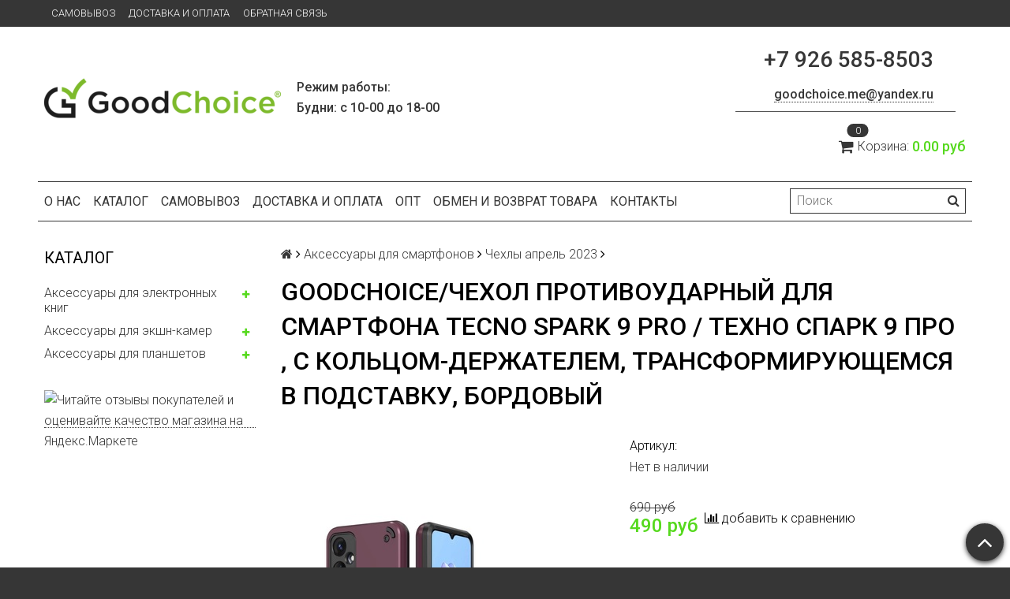

--- FILE ---
content_type: text/html; charset=utf-8
request_url: https://www.goodchoice.me/product/goodchoicechehol-protivoudarnyy-dlya-smartfona-tecno-spark-9-pro-tehno-spark-9-pro-s-koltsom-derzhatelem-transformiruyuschemsya-v-podstavku-bordovyy
body_size: 14952
content:
<!DOCTYPE html>
<html>

<head><meta data-config="{&quot;product_id&quot;:368695955}" name="page-config" content="" /><meta data-config="{&quot;money_with_currency_format&quot;:{&quot;delimiter&quot;:&quot;&quot;,&quot;separator&quot;:&quot;.&quot;,&quot;format&quot;:&quot;%n %u&quot;,&quot;unit&quot;:&quot;руб&quot;,&quot;show_price_without_cents&quot;:0},&quot;currency_code&quot;:&quot;RUR&quot;,&quot;currency_iso_code&quot;:&quot;RUB&quot;,&quot;default_currency&quot;:{&quot;title&quot;:&quot;Российский рубль&quot;,&quot;code&quot;:&quot;RUR&quot;,&quot;rate&quot;:1.0,&quot;format_string&quot;:&quot;%n %u&quot;,&quot;unit&quot;:&quot;руб&quot;,&quot;price_separator&quot;:null,&quot;is_default&quot;:true,&quot;price_delimiter&quot;:null,&quot;show_price_with_delimiter&quot;:null,&quot;show_price_without_cents&quot;:null},&quot;facebook&quot;:{&quot;pixelActive&quot;:false,&quot;currency_code&quot;:&quot;RUB&quot;,&quot;use_variants&quot;:false},&quot;vk&quot;:{&quot;pixel_active&quot;:null,&quot;price_list_id&quot;:null},&quot;new_ya_metrika&quot;:true,&quot;ecommerce_data_container&quot;:&quot;dataLayer&quot;,&quot;common_js_version&quot;:null,&quot;vue_ui_version&quot;:null,&quot;feedback_captcha_enabled&quot;:null,&quot;account_id&quot;:430718,&quot;hide_items_out_of_stock&quot;:true,&quot;forbid_order_over_existing&quot;:true,&quot;minimum_items_price&quot;:null,&quot;enable_comparison&quot;:true,&quot;locale&quot;:&quot;ru&quot;,&quot;client_group&quot;:null,&quot;consent_to_personal_data&quot;:{&quot;active&quot;:false,&quot;obligatory&quot;:true,&quot;description&quot;:&quot;Настоящим подтверждаю, что я ознакомлен и согласен с условиями \u003ca href=&#39;/page/oferta&#39; target=&#39;blank&#39;\u003eоферты и политики конфиденциальности\u003c/a\u003e.&quot;},&quot;recaptcha_key&quot;:&quot;6LfXhUEmAAAAAOGNQm5_a2Ach-HWlFKD3Sq7vfFj&quot;,&quot;recaptcha_key_v3&quot;:&quot;6LcZi0EmAAAAAPNov8uGBKSHCvBArp9oO15qAhXa&quot;,&quot;yandex_captcha_key&quot;:&quot;ysc1_ec1ApqrRlTZTXotpTnO8PmXe2ISPHxsd9MO3y0rye822b9d2&quot;,&quot;checkout_float_order_content_block&quot;:false,&quot;available_products_characteristics_ids&quot;:null,&quot;sber_id_app_id&quot;:&quot;5b5a3c11-72e5-4871-8649-4cdbab3ba9a4&quot;,&quot;theme_generation&quot;:2,&quot;quick_checkout_captcha_enabled&quot;:false,&quot;max_order_lines_count&quot;:500,&quot;sber_bnpl_min_amount&quot;:1000,&quot;sber_bnpl_max_amount&quot;:150000,&quot;counter_settings&quot;:{&quot;data_layer_name&quot;:&quot;dataLayer&quot;,&quot;new_counters_setup&quot;:false,&quot;add_to_cart_event&quot;:true,&quot;remove_from_cart_event&quot;:true,&quot;add_to_wishlist_event&quot;:true},&quot;site_setting&quot;:{&quot;show_cart_button&quot;:true,&quot;show_service_button&quot;:false,&quot;show_marketplace_button&quot;:false,&quot;show_quick_checkout_button&quot;:false},&quot;warehouses&quot;:[],&quot;captcha_type&quot;:&quot;google&quot;,&quot;human_readable_urls&quot;:false}" name="shop-config" content="" /><meta name='js-evnvironment' content='production' /><meta name='default-locale' content='ru' /><meta name='insales-redefined-api-methods' content="[]" /><script src="/packs/js/shop_bundle-2b0004e7d539ecb78a46.js"></script><script type="text/javascript" src="https://static.insales-cdn.com/assets/static-versioned/v3.72/static/libs/lodash/4.17.21/lodash.min.js"></script>
<!--InsalesCounter -->
<script type="text/javascript">
(function() {
  if (typeof window.__insalesCounterId !== 'undefined') {
    return;
  }

  try {
    Object.defineProperty(window, '__insalesCounterId', {
      value: 430718,
      writable: true,
      configurable: true
    });
  } catch (e) {
    console.error('InsalesCounter: Failed to define property, using fallback:', e);
    window.__insalesCounterId = 430718;
  }

  if (typeof window.__insalesCounterId === 'undefined') {
    console.error('InsalesCounter: Failed to set counter ID');
    return;
  }

  let script = document.createElement('script');
  script.async = true;
  script.src = '/javascripts/insales_counter.js?7';
  let firstScript = document.getElementsByTagName('script')[0];
  firstScript.parentNode.insertBefore(script, firstScript);
})();
</script>
<!-- /InsalesCounter -->

  <title>GoodChoice/Чехол противоударный для смартфона Tecno Spark 9 Pro / Техно Спарк 9 Про ,  с кольцом-держателем, трансформирующемся в подставку, бордовый</title>
  <meta name="robots" content="index,follow" />

  
  
<meta name="yandex-verification" content="0373ac560327fab0" />

<meta charset="utf-8" />
<meta http-equiv="X-UA-Compatible" content="IE=edge,chrome=1" />
<!--[if IE]><script src="//html5shiv.googlecode.com/svn/trunk/html5.js"></script><![endif]-->
<!--[if lt IE 9]>
  <script src="//css3-mediaqueries-js.googlecode.com/svn/trunk/css3-mediaqueries.js"></script>
<![endif]-->

<meta name="SKYPE_TOOLBAR" content="SKYPE_TOOLBAR_PARSER_COMPATIBLE" />
<meta name="viewport" content="width=device-width, initial-scale=1.0">


    <meta property="og:title" content="GoodChoice/Чехол противоударный для смартфона Tecno Spark 9 Pro / Техно Спарк 9 Про ,  с кольцом-держателем, трансформирующемся в подставку, бордовый" />
    
      <meta property="og:image" content="https://static.insales-cdn.com/images/products/1/2212/690612388/compact_8__1__result.jpg" />
    
    <meta property="og:type" content="website" />
    <meta property="og:url" content="https://www.goodchoice.me/product/goodchoicechehol-protivoudarnyy-dlya-smartfona-tecno-spark-9-pro-tehno-spark-9-pro-s-koltsom-derzhatelem-transformiruyuschemsya-v-podstavku-bordovyy" />
  

<meta name="keywords" content="GoodChoice/Чехол противоударный для смартфона Tecno Spark 9 Pro / Техно Спарк 9 Про ,  с кольцом-держателем, трансформирующемся в подставку, бордовый">
<meta name="description" content="GoodChoice/Чехол противоударный для смартфона Tecno Spark 9 Pro / Техно Спарк 9 Про ,  с кольцом-держателем, трансформирующемся в подставку, бордовый">


  <link rel="canonical" href="https://www.goodchoice.me/product/goodchoicechehol-protivoudarnyy-dlya-smartfona-tecno-spark-9-pro-tehno-spark-9-pro-s-koltsom-derzhatelem-transformiruyuschemsya-v-podstavku-bordovyy"/>


<link rel="alternate" type="application/rss+xml" title="Блог..." href="/blogs/blog.atom" />
<link href="https://static.insales-cdn.com/assets/1/2073/1083417/1728660106/favicon.png" rel="icon">
<link rel="apple-touch-icon" href="/custom_icon.png"/>

<!-- CDN -->


<link rel="stylesheet" href="//maxcdn.bootstrapcdn.com/font-awesome/4.5.0/css/font-awesome.min.css">


<link href='https://fonts.googleapis.com/css?family=Roboto:400,300,500,500italic,400italic,300italic&subset=latin,cyrillic' rel='stylesheet' type='text/css'>


  <script type="text/javascript" src="//ajax.googleapis.com/ajax/libs/jquery/1.11.0/jquery.min.js"></script>



<!-- <script src="//jsconsole.com/remote.js?FB0C821F-73DA-430F-BD50-9C397FCEAB8D"></script> -->
<!-- CDN end -->


<link type="text/css" rel="stylesheet" media="all" href="https://static.insales-cdn.com/assets/1/2073/1083417/1728660106/template.css" />


<script type="text/javascript" src="https://static.insales-cdn.com/assets/1/2073/1083417/1728660106/modernizr.js"></script>

<meta name='product-id' content='368695955' />
</head>

<body class="adaptive">
<!-- Yandex.Metrika counter -->
<script type="text/javascript" >
   (function(m,e,t,r,i,k,a){m[i]=m[i]||function(){(m[i].a=m[i].a||[]).push(arguments)};
   m[i].l=1*new Date();k=e.createElement(t),a=e.getElementsByTagName(t)[0],k.async=1,k.src=r,a.parentNode.insertBefore(k,a)})
   (window, document, "script", "https://mc.yandex.ru/metrika/tag.js", "ym");

   ym(51325198, "init", {
        webvisor:true,
        ecommerce:dataLayer,
        clickmap:true,
        trackLinks:true,
        accurateTrackBounce:true
   });
</script>
<script type="text/javascript">
  window.dataLayer = window.dataLayer || [];
  window.dataLayer.push({"ecommerce":{"currencyCode":"RUB","detail":{"products":[{"id":368695955,"name":"GoodChoice/Чехол противоударный для смартфона Tecno Spark 9 Pro / Техно Спарк 9 Про ,  с кольцом-держателем, трансформирующемся в подставку, бордовый","category":"Каталог/Аксессуары для смартфонов/Чехлы апрель 2023","price":0.0}]}}});
</script>
<noscript><div><img src="https://mc.yandex.ru/watch/51325198" style="position:absolute; left:-9999px;" alt="" /></div></noscript>
<!-- /Yandex.Metrika counter -->

  <section class="section--content">
    <header>
  
  <div class="section--top_panel">
    <div class="wrap row
                padded-vertical padded-inner-sides"
    >
      <div class="lg-grid-9 sm-grid-8 xs-grid-2">
        

        <div class="top_menu">
          <ul class="menu menu--top menu--horizontal menu--one_line
                    sm-hidden xs-hidden
                    js-menu--top"
          >
            
              <li class="menu-node menu-node--top
                        "
              >
                <a href="/page/samovyvoz-moskva-i-sankt-peterburg"
                    class="menu-link"
                >
                  Самовывоз
                </a>
              </li>
            
              <li class="menu-node menu-node--top
                        "
              >
                <a href="/page/dostavka-i-oplata-2"
                    class="menu-link"
                >
                  Доставка и Оплата
                </a>
              </li>
            
              <li class="menu-node menu-node--top
                        "
              >
                <a href="/page/feedback"
                    class="menu-link"
                >
                  Обратная связь
                </a>
              </li>
            
          </ul>

          <ul class="menu menu--top menu--horizontal
                    lg-hidden md-hidden"
          >
            <li class="menu-node menu-node--top">
              <button type="button"
                      class="menu-link
                            menu-toggler
                            js-panel-link"
                      data-params="target: '.js-panel--menu'"
              >
                <i class="fa fa-bars"></i>
              </button>
            </li>
          </ul>
        </div>
      </div>

      <div class="sm-grid-4 xs-grid-10
                  lg-hidden md-hidden
                  right"
      >
        
        



<form action="/search"
      method="get"
      class="search_widget
            search_widget--top_line "
>
  <input type="text"
          name="q"
          class="search_widget-field
                "
          value=""
          placeholder="Поиск"
  />

  <button type="submit"
          class="search_widget-submit
                button--invert"
  >
    <i class="fa fa-search"></i>
  </button>

  

  
</form>

      </div>

      <div class="sm-grid-2 mc-grid-3
                  fr
                  right
                  sm-hidden xs-hidden"
      >
        





      </div>
    </div>
  </div>
  
  <div class="section--header header">
    <div class="wrap row
                padded-inner"
    >

      <div class="grid-inline grid-inline-middle">

        <div class="lg-grid-9 sm-grid-12
                    sm-center
                    grid-inline grid-inline-middle
                    sm-padded-inner-bottom"
        >
          <div class="mc-grid-12
                      xs-padded-inner-bottom"
          >
            <a href="/"
    class="logo"
>
  
    <img src="https://static.insales-cdn.com/assets/1/2073/1083417/1728660106/logo.png" alt="Good Choice" />
  
</a>

          </div>

          <div class="lg-grid-6 mc-grid-12
                      left mc-center
                      lg-padded-inner-left mc-padded-zero
                      xs-hidden"
          >
            
              <div class="editor
                          lg-left mc-center"
              >
                <p><strong>Режим работы:</strong></p>
<p><strong>Будни: с 10-00 до 18-00</strong><strong><span style="color: #ff0000;">&nbsp; &nbsp;</span></strong></p>
              </div>
            


          </div>
        </div>

        <div class="lg-grid-3 sm-grid-12
                    lg-right sm-center"
        >
          
            <div class="contacts editor">
              <table border="1" cellspacing="1" cellpadding="1">
<tbody>
<tr>
<td style="text-align: right;">
<h2><strong>&nbsp; &nbsp; +7 926 585-8503</strong></h2>
<p><strong><a href="mailto:goodchoice.me@yandex.ru">goodchoice.me@yandex.ru</a></strong></p>
</td>
<td>&nbsp;</td>
</tr>
</tbody>
</table>
            </div>
          

          
          
            <div class="mc-grid-12
                        sm-padded-vertical xs-padded-vertical
                        sm-hidden xs-hidden"
            >
              

<div class="cart_widget
            cart_widget--header
            "
>
  <a href="/cart_items"
      class="cart_widget-link"
  >
    
    <span class="cart_widget-icon">
      <i class="fa fa-shopping-cart"></i>

      <span class="cart_widget-items_count
                  js-cart_widget-items_count"
      >
        0
      </span>
    </span>

    <span class="cart_widget-title
                sm-hidden xs-hidden"
    >
      Корзина:
    </span>

    <span class="cart_widget-total prices">
      <span class="cart_widget-items_price
                  prices-current
                  js-cart_widget-total_price"
      >
        0 руб
      </span>
    </span>
  </a>

  
    <div class="cart_widget-dropdown
                basket_list
                sm-hidden xs-hidden
                padded
                js-basket_list"
    >
    </div>
  
</div>

            </div>
          
        </div>
      </div>
    </div>

    <div class="wrap row
                padded-inner-top padded-sides
                sm-padded-zero-top"
    >
      <div class="section--main_menu
                  row
                  grid-inline
                  padded"
      >
        <div class="lg-grid-9 sm-grid-12">
          


<div class="grid-row xs-hidden">
  <ul class="menu menu--main menu--main_lvl_1
            menu--horizontal
            menu--one_line js-menu--main"
  >
    
      <li class="menu-node menu-node--main_lvl_1
                "
      >

        <a href="/page/o-nas"
            class="menu-link
                  "
        >
          О нас

        </a>

      </li>
    
      <li class="menu-node menu-node--main_lvl_1
                "
      >

        <a href="/"
            class="menu-link
                  "
        >
          Каталог

        </a>

      </li>
    
      <li class="menu-node menu-node--main_lvl_1
                "
      >

        <a href="/page/samovyvoz-moskva-i-sankt-peterburg"
            class="menu-link
                  "
        >
          Самовывоз

        </a>

      </li>
    
      <li class="menu-node menu-node--main_lvl_1
                "
      >

        <a href="/page/dostavka-i-oplata-2"
            class="menu-link
                  "
        >
          Доставка и Оплата

        </a>

      </li>
    
      <li class="menu-node menu-node--main_lvl_1
                "
      >

        <a href="/page/opt"
            class="menu-link
                  "
        >
          ОПТ

        </a>

      </li>
    
      <li class="menu-node menu-node--main_lvl_1
                "
      >

        <a href="/page/obmen-i-vozvrat-tovara"
            class="menu-link
                  "
        >
          Обмен и возврат товара

        </a>

      </li>
    
      <li class="menu-node menu-node--main_lvl_1
                "
      >

        <a href="/page/kontakty"
            class="menu-link
                  "
        >
          Контакты

        </a>

      </li>
    
  </ul>
</div>

        </div>

        <div class="lg-grid-3
                    sm-hidden xs-hidden
                    right"
        >
          



<form action="/search"
      method="get"
      class="search_widget
            search_widget--header "
>
  <input type="text"
          name="q"
          class="search_widget-field
                js-ajax_search-input"
          value=""
          placeholder="Поиск"
  />

  <button type="submit"
          class="search_widget-submit
                button--invert"
  >
    <i class="fa fa-search"></i>
  </button>

  
    <div class="ajax_search-wrapper
                js-ajax_search-wrapper"
    ></div>
  

  
</form>

        </div>
      </div>

    </div>
  </div>
</header>


    <div class="content-container
                wrap row"
    >
      

      

      
        <div class="lg-grid-3 md-grid-3
                    sm-hidden xs-hidden
                    padded-inner-sides
                    "
        >
          <div class="sidebar">

  
    <div class="sidebar_block">
      <div class="sidebar_block-title">
        Каталог
      </div>
      



<ul class="menu menu--collection menu--vertical
          "
>

  
  
    <li class="menu-node menu-node--collection_lvl_1
              
              js-menu-wrapper"
    >

      
      <a  href="/collection/aksessuary-dlya-knig"
          class="menu-link
                "
      >
        Аксессуары для электронных  книг
      </a>

      
        <span class="menu-marker menu-marker--parent menu-toggler
                    button--toggler
                    js-menu-toggler">
          <i class="fa
                    fa-plus"
          ></i>
        </span>

        <ul class="menu menu--vertical
                  menu--collapse"
        >
          
            <li class="menu-node menu-node--collection_lvl_2
                      
                      js-menu-wrapper"
            >

              
              <a  href="/collection/pocketbook-614615624625626"
                  class="menu-link menu-link
                        "
              >
                Pocketbook 614/615/624/625/626
              </a>

              

            </li>
          
            <li class="menu-node menu-node--collection_lvl_2
                      
                      js-menu-wrapper"
            >

              
              <a  href="/collection/pocketbook-631"
                  class="menu-link menu-link
                        "
              >
                Pocketbook 631 / 631 Plus
              </a>

              

            </li>
          
            <li class="menu-node menu-node--collection_lvl_2
                      
                      js-menu-wrapper"
            >

              
              <a  href="/collection/pocketbook-740"
                  class="menu-link menu-link
                        "
              >
                Pocketbook 740 / 740 Pro / 740 Color
              </a>

              

            </li>
          
            <li class="menu-node menu-node--collection_lvl_2
                      
                      js-menu-wrapper"
            >

              
              <a  href="/collection/pocketbook-616627632"
                  class="menu-link menu-link
                        "
              >
                Pocketbook 606/616/627/628/632/633
              </a>

              

            </li>
          
            <li class="menu-node menu-node--collection_lvl_2
                      
                      js-menu-wrapper"
            >

              
              <a  href="/collection/pocketbook-x"
                  class="menu-link menu-link
                        "
              >
                Pocketbook 1040 InkPad X
              </a>

              

            </li>
          
            <li class="menu-node menu-node--collection_lvl_2
                      
                      js-menu-wrapper"
            >

              
              <a  href="/collection/pocketbook-era"
                  class="menu-link menu-link
                        "
              >
                Pocketbook Era
              </a>

              

            </li>
          
            <li class="menu-node menu-node--collection_lvl_2
                      
                      js-menu-wrapper"
            >

              
              <a  href="/collection/reader-book-1"
                  class="menu-link menu-link
                        "
              >
                Reader Book 1
              </a>

              

            </li>
          
            <li class="menu-node menu-node--collection_lvl_2
                      
                      js-menu-wrapper"
            >

              
              <a  href="/collection/reader-book-2"
                  class="menu-link menu-link
                        "
              >
                Reader Book 2
              </a>

              

            </li>
          
            <li class="menu-node menu-node--collection_lvl_2
                      
                      js-menu-wrapper"
            >

              
              <a  href="/collection/amazon-kindle-paperwhite"
                  class="menu-link menu-link
                        "
              >
                Amazon Kindle Paperwhite
              </a>

              

            </li>
          
            <li class="menu-node menu-node--collection_lvl_2
                      
                      js-menu-wrapper"
            >

              
              <a  href="/collection/amazon-kindle-paperwhite-4-2018"
                  class="menu-link menu-link
                        "
              >
                Amazon Kindle Paperwhite  4 (2018)
              </a>

              

            </li>
          
            <li class="menu-node menu-node--collection_lvl_2
                      
                      js-menu-wrapper"
            >

              
              <a  href="/collection/amazon-kindle-paperwhite-5-2021"
                  class="menu-link menu-link
                        "
              >
                Amazon Kindle Paperwhite 5 2021
              </a>

              

            </li>
          
            <li class="menu-node menu-node--collection_lvl_2
                      
                      js-menu-wrapper"
            >

              
              <a  href="/collection/amazon-kindle-8"
                  class="menu-link menu-link
                        "
              >
                Amazon Kindle 8
              </a>

              

            </li>
          
            <li class="menu-node menu-node--collection_lvl_2
                      
                      js-menu-wrapper"
            >

              
              <a  href="/collection/amazon-kindle-10-2019"
                  class="menu-link menu-link
                        "
              >
                Amazon Kindle 9 (2019)
              </a>

              

            </li>
          
            <li class="menu-node menu-node--collection_lvl_2
                      
                      js-menu-wrapper"
            >

              
              <a  href="/collection/amazon-kindle-voyage"
                  class="menu-link menu-link
                        "
              >
                Amazon Kindle Voyage
              </a>

              

            </li>
          
            <li class="menu-node menu-node--collection_lvl_2
                      
                      js-menu-wrapper"
            >

              
              <a  href="/collection/amazon-kindle-oasys-2017"
                  class="menu-link menu-link
                        "
              >
                Amazon Kindle Oasis 2017
              </a>

              

            </li>
          
            <li class="menu-node menu-node--collection_lvl_2
                      
                      js-menu-wrapper"
            >

              
              <a  href="/collection/amazon-kindle-45"
                  class="menu-link menu-link
                        "
              >
                Amazon Kindle 4/5
              </a>

              

            </li>
          
            <li class="menu-node menu-node--collection_lvl_2
                      
                      js-menu-wrapper"
            >

              
              <a  href="/collection/zaschitnoe-steklo-dlya-elektronnoy-knigi-6"
                  class="menu-link menu-link
                        "
              >
                Защитное стекло для электронной книги
              </a>

              

            </li>
          
        </ul>
      
    </li>
  
    <li class="menu-node menu-node--collection_lvl_1
              
              js-menu-wrapper"
    >

      
      <a  href="/collection/aksessuary-ekshn-kamer"
          class="menu-link
                "
      >
        Аксессуары для экшн-камер
      </a>

      
        <span class="menu-marker menu-marker--parent menu-toggler
                    button--toggler
                    js-menu-toggler">
          <i class="fa
                    fa-plus"
          ></i>
        </span>

        <ul class="menu menu--vertical
                  menu--collapse"
        >
          
            <li class="menu-node menu-node--collection_lvl_2
                      
                      js-menu-wrapper"
            >

              
              <a  href="/collection/aksessuary-dlya-sjcam"
                  class="menu-link menu-link
                        "
              >
                Аксессуары для SJCAM
              </a>

              

            </li>
          
            <li class="menu-node menu-node--collection_lvl_2
                      
                      js-menu-wrapper"
            >

              
              <a  href="/collection/aksessuary-dlya-xiaomi"
                  class="menu-link menu-link
                        "
              >
                Аксессуары для Xiaomi
              </a>

              

            </li>
          
            <li class="menu-node menu-node--collection_lvl_2
                      
                      js-menu-wrapper"
            >

              
              <a  href="/collection/universalnye-aksessuary-dlya-ekshn-kamer"
                  class="menu-link menu-link
                        "
              >
                Универсальные аксессуары для экшн камер
              </a>

              

            </li>
          
            <li class="menu-node menu-node--collection_lvl_2
                      
                      js-menu-wrapper"
            >

              
              <a  href="/collection/aksessuary-dlya-insta-360-one-x"
                  class="menu-link menu-link
                        "
              >
                Аксессуары для Insta 360
              </a>

              

            </li>
          
            <li class="menu-node menu-node--collection_lvl_2
                      
                      js-menu-wrapper"
            >

              
              <a  href="/collection/aksessuary-osmo-pocket"
                  class="menu-link menu-link
                        "
              >
                Аксессуары Osmo Pocket
              </a>

              

            </li>
          
            <li class="menu-node menu-node--collection_lvl_2
                      
                      js-menu-wrapper"
            >

              
              <a  href="/collection/aksessuary-osmo-action"
                  class="menu-link menu-link
                        "
              >
                Аксессуары Osmo Action
              </a>

              

            </li>
          
        </ul>
      
    </li>
  
    <li class="menu-node menu-node--collection_lvl_1
              
              js-menu-wrapper"
    >

      
      <a  href="/collection/aksessuary-dlya-planshetov"
          class="menu-link
                "
      >
        Аксессуары для планшетов
      </a>

      
        <span class="menu-marker menu-marker--parent menu-toggler
                    button--toggler
                    js-menu-toggler">
          <i class="fa
                    fa-plus"
          ></i>
        </span>

        <ul class="menu menu--vertical
                  menu--collapse"
        >
          
            <li class="menu-node menu-node--collection_lvl_2
                      
                      js-menu-wrapper"
            >

              
              <a  href="/collection/chehly-s-klaviaturoy"
                  class="menu-link menu-link
                        "
              >
                Чехлы с Bluetooth клавиатурой для планшетов
              </a>

              

            </li>
          
            <li class="menu-node menu-node--collection_lvl_2
                      
                      js-menu-wrapper"
            >

              
              <a  href="/collection/chehly-s-bluetooth-klaviaturoy-dlya-planshetov-s-toucpad"
                  class="menu-link menu-link
                        "
              >
                Чехлы с Bluetooth клавиатурой для планшетов с ToucPad
              </a>

              

            </li>
          
        </ul>
      
    </li>
  

</ul>

    </div>
  

  

  
    
      <div class="sidebar_block">
        <div class="sidebar_block-title"></div>
        <div class="sidebar_block-content editor">
          <p><a href="https://clck.yandex.ru/redir/dtype=stred/pid=47/cid=2508/*https://market.yandex.ru/shop/446653/reviews"><img src="https://clck.yandex.ru/redir/dtype=stred/pid=47/cid=2507/*https://grade.market.yandex.ru/?id=446653&amp;action=image&amp;size=3" alt="Читайте отзывы покупателей и оценивайте качество магазина на Яндекс.Маркете" width="200" height="125" /></a></p>
        </div>
      </div>
    
  
</div>

        </div>
      

      <div class="product row
                  
                    lg-grid-9 md-grid-9 sm-grid-12 xs-grid-12
                  
                  padded-inner-sides"
      >
        
          <div class="row">
            


<div class="breadcrumbs">

  <a href="/"
      class="breadcrumbs-page breadcrumbs-page--home"
  >
    <i class="fa fa-home"></i>
  </a>

  <span class="breadcrumbs-pipe">
    <i class="fa fa-angle-right"></i>
  </span>

  

      

        
          
          

          
            
          
            
              
                <a href="/collection/aksessuary-dlya-smartfonov" class="breadcrumbs-page">Аксессуары для смартфонов</a>
                <span class="breadcrumbs-pipe">
                  <i class="fa fa-angle-right"></i>
                </span>
              
            
          
            
              
                <a href="/collection/chehly-aprel-2023" class="breadcrumbs-page">Чехлы апрель 2023</a>
                <span class="breadcrumbs-pipe">
                  <i class="fa fa-angle-right"></i>
                </span>
                
              
            
          
        
      

    
</div>

          </div>
        

        <h1 class="product-title content-title">GoodChoice/Чехол противоударный для смартфона Tecno Spark 9 Pro / Техно Спарк 9 Про ,  с кольцом-держателем, трансформирующемся в подставку, бордовый</h1>

<div class="lg-grid-6 xs-grid-12
            padded-inner-bottom lg-padded-right sm-padded-zero-right"
>
  
<div class="product-gallery gallery">
  
  <div class="gallery-large_image
              sm-hidden xs-hidden"
  >
    <a  href="https://static.insales-cdn.com/images/products/1/2212/690612388/8__1__result.jpg"

        title=""
        alt=""

        id="MagicZoom"
        class="MagicZoom"
    >
      <img  src="https://static.insales-cdn.com/images/products/1/2212/690612388/large_8__1__result.jpg"

            alt=""
            title=""
      />
    </a>
  </div>

  
  <div class="slider slider--gallery">
    <ul class="gallery-preview_list gallery-preview_list--horizontal
              slider-container
              owl-carousel
              js-slider--gallery"
    >
      

        <li class="gallery-preview">
          <a  href="https://static.insales-cdn.com/images/products/1/2212/690612388/8__1__result.jpg"

              alt=""
              title=""

              class="gallery-image
                    gallery-image--current
                    image-square"

              data-zoom-id="MagicZoom"
              data-image="https://static.insales-cdn.com/images/products/1/2212/690612388/large_8__1__result.jpg"
          >
            
            <img src="https://static.insales-cdn.com/images/products/1/2212/690612388/compact_8__1__result.jpg"
                  class="sm-hidden xs-hidden"
            />

            <img src="https://static.insales-cdn.com/images/products/1/2212/690612388/large_8__1__result.jpg"
                  class="js-product_gallery-preview_image
                        lg-hidden md-hidden"
            />
          </a>
        </li>

      

        <li class="gallery-preview">
          <a  href="https://static.insales-cdn.com/images/products/1/2214/690612390/8__4_.jpg"

              alt=""
              title=""

              class="gallery-image
                    
                    image-square"

              data-zoom-id="MagicZoom"
              data-image="https://static.insales-cdn.com/images/products/1/2214/690612390/large_8__4_.jpg"
          >
            
            <img src="https://static.insales-cdn.com/images/products/1/2214/690612390/compact_8__4_.jpg"
                  class="sm-hidden xs-hidden"
            />

            <img src="https://static.insales-cdn.com/images/products/1/2214/690612390/large_8__4_.jpg"
                  class="js-product_gallery-preview_image
                        lg-hidden md-hidden"
            />
          </a>
        </li>

      

        <li class="gallery-preview">
          <a  href="https://static.insales-cdn.com/images/products/1/2215/690612391/8__6_.jpg"

              alt=""
              title=""

              class="gallery-image
                    
                    image-square"

              data-zoom-id="MagicZoom"
              data-image="https://static.insales-cdn.com/images/products/1/2215/690612391/large_8__6_.jpg"
          >
            
            <img src="https://static.insales-cdn.com/images/products/1/2215/690612391/compact_8__6_.jpg"
                  class="sm-hidden xs-hidden"
            />

            <img src="https://static.insales-cdn.com/images/products/1/2215/690612391/large_8__6_.jpg"
                  class="js-product_gallery-preview_image
                        lg-hidden md-hidden"
            />
          </a>
        </li>

      

        <li class="gallery-preview">
          <a  href="https://static.insales-cdn.com/images/products/1/2216/690612392/8__7_.jpg"

              alt=""
              title=""

              class="gallery-image
                    
                    image-square"

              data-zoom-id="MagicZoom"
              data-image="https://static.insales-cdn.com/images/products/1/2216/690612392/large_8__7_.jpg"
          >
            
            <img src="https://static.insales-cdn.com/images/products/1/2216/690612392/compact_8__7_.jpg"
                  class="sm-hidden xs-hidden"
            />

            <img src="https://static.insales-cdn.com/images/products/1/2216/690612392/large_8__7_.jpg"
                  class="js-product_gallery-preview_image
                        lg-hidden md-hidden"
            />
          </a>
        </li>

      

        <li class="gallery-preview">
          <a  href="https://static.insales-cdn.com/images/products/1/2217/690612393/8__10_.jpg"

              alt=""
              title=""

              class="gallery-image
                    
                    image-square"

              data-zoom-id="MagicZoom"
              data-image="https://static.insales-cdn.com/images/products/1/2217/690612393/large_8__10_.jpg"
          >
            
            <img src="https://static.insales-cdn.com/images/products/1/2217/690612393/compact_8__10_.jpg"
                  class="sm-hidden xs-hidden"
            />

            <img src="https://static.insales-cdn.com/images/products/1/2217/690612393/large_8__10_.jpg"
                  class="js-product_gallery-preview_image
                        lg-hidden md-hidden"
            />
          </a>
        </li>

      

        <li class="gallery-preview">
          <a  href="https://static.insales-cdn.com/images/products/1/2218/690612394/8__11_.jpg"

              alt=""
              title=""

              class="gallery-image
                    
                    image-square"

              data-zoom-id="MagicZoom"
              data-image="https://static.insales-cdn.com/images/products/1/2218/690612394/large_8__11_.jpg"
          >
            
            <img src="https://static.insales-cdn.com/images/products/1/2218/690612394/compact_8__11_.jpg"
                  class="sm-hidden xs-hidden"
            />

            <img src="https://static.insales-cdn.com/images/products/1/2218/690612394/large_8__11_.jpg"
                  class="js-product_gallery-preview_image
                        lg-hidden md-hidden"
            />
          </a>
        </li>

      

        <li class="gallery-preview">
          <a  href="https://static.insales-cdn.com/images/products/1/2219/690612395/8__14_.jpg"

              alt=""
              title=""

              class="gallery-image
                    
                    image-square"

              data-zoom-id="MagicZoom"
              data-image="https://static.insales-cdn.com/images/products/1/2219/690612395/large_8__14_.jpg"
          >
            
            <img src="https://static.insales-cdn.com/images/products/1/2219/690612395/compact_8__14_.jpg"
                  class="sm-hidden xs-hidden"
            />

            <img src="https://static.insales-cdn.com/images/products/1/2219/690612395/large_8__14_.jpg"
                  class="js-product_gallery-preview_image
                        lg-hidden md-hidden"
            />
          </a>
        </li>

      
    </ul>
  </div>
</div>

</div>


<div class="product-info
            lg-grid-6 xs-grid-12
            lg-padded-left sm-padded-zero-left padded-inner-bottom"
>


  
  <div class="product-sku js-product-sku">
    Артикул:
    <span class="product-sku_field js-product-sku_field">
      
    </span>
  </div>

  
  <div class="product-presence">
    <span class="product-presence_field
                product-presence_field--sell_off
                js-product-presence"
    >
      
        Нет в наличии
      
    </span>
  </div>

  
  <form action="/cart_items" method="post" id="order" class="product-order">

    <div class="row
                grid-inline"
    >
      
      <div class="product-prices
                  prices
                  inline-middle"
      >
        <div class="prices-old js-prices-old">
          
            690 руб
          
        </div>

        <div class="prices-current js-prices-current">
          490 руб
        </div>
      </div>

      
      
        <span class="product-compare
                    compare-trigger
                    _mc-grid-12
                    inline-middle"
        >
          <span class="compare-add
                      js-compare-add"
                data-product_id="368695955"
          >
            <i class="fa fa-bar-chart"></i>
            <span class="compare-trigger_text">добавить к сравнению</span>
          </span>

          <a href="/compares/"
              class="compare-added"
          >
            <i class="fa fa-check"></i>
            <span class="compare-trigger_text">перейти к сравнению</span>
          </a>
        </span>
      
    </div>

    
    
      <input type="hidden" name="variant_id" value="" />
    

    <div class="row
                grid-inline _grid-inline-top"
    >
      
      <div class="product-quantity
                  inline-middle
                  mc-grid-3
                  padded-inner-right mc-padded-zero"
      >
        


<div class="quantity quantity--side">

  <div class="quantity-button quantity-button--minus
              button
              js-quantity-minus"
  >
    <i class="fa fa-minus"></i>
  </div>

  <input type="text"
          name="quantity"
          value="1"
          class="quantity-input
                js-quantity-input"

          data-params="unit: 'шт'"
  />

  <div class="quantity-button quantity-button--plus
              button
              js-quantity-plus"
  >
    <i class="fa fa-plus"></i>
  </div>

</div>

      </div>

      

      

      <button type="submit"
              class="product-buy
                    button button--buy button--large
                    
                    mc-grid-9
                    js-buy
                    js-product-buy
                    inline-middle"
              
      >
        В корзину
      </button>

      

    </div>

  </form>
</div>

<div class="tabs
            lg-grid-12"
>
  <ul class="tabs-controls tabs-controls--horizontal">
    
      <li class="tabs-node tabs-node--active
                mc-grid-12"
          data-params="target: '#description'"
      >
        Описание
      </li>
    

    

    
  </ul>

  
    <div id="description" class="tabs-content tabs-content--active">
      
      <div class="product-description editor">
        

        Стильный и противоударный чехол на Tecno Spark 9 Pro отлично защищает смартфон от большинства угроз. Бортик чехла немного выступает над дисплеем вашего смартфона, что позволит спокойно класть телефон вниз экраном, не боясь его повредить. Чехол имеет встроенный магнит, который позволяет использовать ваш смартфон с автомобильными магнитными держателями. Также кольцо можно использовать для прочной фиксации чехла на пальце, что в несколько раз уменьшит вероятность падения смартфона из рук. Оригинальный и функциональный чехол для вашего Tecno Spark 9 Pro станет отличным подарком по любому поводу. Благодаря этому бамперу ваш телефон будет под отличной защитой, смартфон не разобьется при падении или серьезных механических ударах, а также будет защищен от царапин и сколов на поверхности. Совместимость: Tecno Spark 9 Pro / Техно Спарк 9 Про
      </div>
    </div>
  

  

  
</div>

<!-- </div> -->


<div class="lg-grid-12">
  

  
  
  




  
  
  
  



</div>

<script type="text/javascript">
  $(function(){
    var
      $config = {
        selector: '#variant-select',
        product:  {"id":368695955,"url":"/product/goodchoicechehol-protivoudarnyy-dlya-smartfona-tecno-spark-9-pro-tehno-spark-9-pro-s-koltsom-derzhatelem-transformiruyuschemsya-v-podstavku-bordovyy","title":"GoodChoice/Чехол противоударный для смартфона Tecno Spark 9 Pro / Техно Спарк 9 Про ,  с кольцом-держателем, трансформирующемся в подставку, бордовый","short_description":null,"available":false,"unit":"pce","permalink":"goodchoicechehol-protivoudarnyy-dlya-smartfona-tecno-spark-9-pro-tehno-spark-9-pro-s-koltsom-derzhatelem-transformiruyuschemsya-v-podstavku-bordovyy","images":[{"id":690612388,"product_id":368695955,"external_id":null,"position":1,"created_at":"2023-04-24T17:19:31.000+03:00","image_processing":false,"title":null,"url":"https://static.insales-cdn.com/images/products/1/2212/690612388/thumb_8__1__result.jpg","original_url":"https://static.insales-cdn.com/images/products/1/2212/690612388/8__1__result.jpg","medium_url":"https://static.insales-cdn.com/images/products/1/2212/690612388/medium_8__1__result.jpg","small_url":"https://static.insales-cdn.com/images/products/1/2212/690612388/micro_8__1__result.jpg","thumb_url":"https://static.insales-cdn.com/images/products/1/2212/690612388/thumb_8__1__result.jpg","compact_url":"https://static.insales-cdn.com/images/products/1/2212/690612388/compact_8__1__result.jpg","large_url":"https://static.insales-cdn.com/images/products/1/2212/690612388/large_8__1__result.jpg","filename":"8__1__result.jpg","image_content_type":"image/jpeg"},{"id":690612390,"product_id":368695955,"external_id":null,"position":2,"created_at":"2023-04-24T17:19:32.000+03:00","image_processing":false,"title":null,"url":"https://static.insales-cdn.com/images/products/1/2214/690612390/thumb_8__4_.jpg","original_url":"https://static.insales-cdn.com/images/products/1/2214/690612390/8__4_.jpg","medium_url":"https://static.insales-cdn.com/images/products/1/2214/690612390/medium_8__4_.jpg","small_url":"https://static.insales-cdn.com/images/products/1/2214/690612390/micro_8__4_.jpg","thumb_url":"https://static.insales-cdn.com/images/products/1/2214/690612390/thumb_8__4_.jpg","compact_url":"https://static.insales-cdn.com/images/products/1/2214/690612390/compact_8__4_.jpg","large_url":"https://static.insales-cdn.com/images/products/1/2214/690612390/large_8__4_.jpg","filename":"8__4_.jpg","image_content_type":"image/jpeg"},{"id":690612391,"product_id":368695955,"external_id":null,"position":3,"created_at":"2023-04-24T17:19:32.000+03:00","image_processing":false,"title":null,"url":"https://static.insales-cdn.com/images/products/1/2215/690612391/thumb_8__6_.jpg","original_url":"https://static.insales-cdn.com/images/products/1/2215/690612391/8__6_.jpg","medium_url":"https://static.insales-cdn.com/images/products/1/2215/690612391/medium_8__6_.jpg","small_url":"https://static.insales-cdn.com/images/products/1/2215/690612391/micro_8__6_.jpg","thumb_url":"https://static.insales-cdn.com/images/products/1/2215/690612391/thumb_8__6_.jpg","compact_url":"https://static.insales-cdn.com/images/products/1/2215/690612391/compact_8__6_.jpg","large_url":"https://static.insales-cdn.com/images/products/1/2215/690612391/large_8__6_.jpg","filename":"8__6_.jpg","image_content_type":"image/jpeg"},{"id":690612392,"product_id":368695955,"external_id":null,"position":4,"created_at":"2023-04-24T17:19:32.000+03:00","image_processing":false,"title":null,"url":"https://static.insales-cdn.com/images/products/1/2216/690612392/thumb_8__7_.jpg","original_url":"https://static.insales-cdn.com/images/products/1/2216/690612392/8__7_.jpg","medium_url":"https://static.insales-cdn.com/images/products/1/2216/690612392/medium_8__7_.jpg","small_url":"https://static.insales-cdn.com/images/products/1/2216/690612392/micro_8__7_.jpg","thumb_url":"https://static.insales-cdn.com/images/products/1/2216/690612392/thumb_8__7_.jpg","compact_url":"https://static.insales-cdn.com/images/products/1/2216/690612392/compact_8__7_.jpg","large_url":"https://static.insales-cdn.com/images/products/1/2216/690612392/large_8__7_.jpg","filename":"8__7_.jpg","image_content_type":"image/jpeg"},{"id":690612393,"product_id":368695955,"external_id":null,"position":5,"created_at":"2023-04-24T17:19:32.000+03:00","image_processing":false,"title":null,"url":"https://static.insales-cdn.com/images/products/1/2217/690612393/thumb_8__10_.jpg","original_url":"https://static.insales-cdn.com/images/products/1/2217/690612393/8__10_.jpg","medium_url":"https://static.insales-cdn.com/images/products/1/2217/690612393/medium_8__10_.jpg","small_url":"https://static.insales-cdn.com/images/products/1/2217/690612393/micro_8__10_.jpg","thumb_url":"https://static.insales-cdn.com/images/products/1/2217/690612393/thumb_8__10_.jpg","compact_url":"https://static.insales-cdn.com/images/products/1/2217/690612393/compact_8__10_.jpg","large_url":"https://static.insales-cdn.com/images/products/1/2217/690612393/large_8__10_.jpg","filename":"8__10_.jpg","image_content_type":"image/jpeg"},{"id":690612394,"product_id":368695955,"external_id":null,"position":6,"created_at":"2023-04-24T17:19:33.000+03:00","image_processing":false,"title":null,"url":"https://static.insales-cdn.com/images/products/1/2218/690612394/thumb_8__11_.jpg","original_url":"https://static.insales-cdn.com/images/products/1/2218/690612394/8__11_.jpg","medium_url":"https://static.insales-cdn.com/images/products/1/2218/690612394/medium_8__11_.jpg","small_url":"https://static.insales-cdn.com/images/products/1/2218/690612394/micro_8__11_.jpg","thumb_url":"https://static.insales-cdn.com/images/products/1/2218/690612394/thumb_8__11_.jpg","compact_url":"https://static.insales-cdn.com/images/products/1/2218/690612394/compact_8__11_.jpg","large_url":"https://static.insales-cdn.com/images/products/1/2218/690612394/large_8__11_.jpg","filename":"8__11_.jpg","image_content_type":"image/jpeg"},{"id":690612395,"product_id":368695955,"external_id":null,"position":7,"created_at":"2023-04-24T17:19:33.000+03:00","image_processing":false,"title":null,"url":"https://static.insales-cdn.com/images/products/1/2219/690612395/thumb_8__14_.jpg","original_url":"https://static.insales-cdn.com/images/products/1/2219/690612395/8__14_.jpg","medium_url":"https://static.insales-cdn.com/images/products/1/2219/690612395/medium_8__14_.jpg","small_url":"https://static.insales-cdn.com/images/products/1/2219/690612395/micro_8__14_.jpg","thumb_url":"https://static.insales-cdn.com/images/products/1/2219/690612395/thumb_8__14_.jpg","compact_url":"https://static.insales-cdn.com/images/products/1/2219/690612395/compact_8__14_.jpg","large_url":"https://static.insales-cdn.com/images/products/1/2219/690612395/large_8__14_.jpg","filename":"8__14_.jpg","image_content_type":"image/jpeg"}],"first_image":{"id":690612388,"product_id":368695955,"external_id":null,"position":1,"created_at":"2023-04-24T17:19:31.000+03:00","image_processing":false,"title":null,"url":"https://static.insales-cdn.com/images/products/1/2212/690612388/thumb_8__1__result.jpg","original_url":"https://static.insales-cdn.com/images/products/1/2212/690612388/8__1__result.jpg","medium_url":"https://static.insales-cdn.com/images/products/1/2212/690612388/medium_8__1__result.jpg","small_url":"https://static.insales-cdn.com/images/products/1/2212/690612388/micro_8__1__result.jpg","thumb_url":"https://static.insales-cdn.com/images/products/1/2212/690612388/thumb_8__1__result.jpg","compact_url":"https://static.insales-cdn.com/images/products/1/2212/690612388/compact_8__1__result.jpg","large_url":"https://static.insales-cdn.com/images/products/1/2212/690612388/large_8__1__result.jpg","filename":"8__1__result.jpg","image_content_type":"image/jpeg"},"category_id":6857139,"canonical_url_collection_id":26015785,"price_kinds":[],"price_min":"490.0","price_max":"490.0","bundle":null,"updated_at":"2023-04-25T11:48:12.000+03:00","video_links":[],"reviews_average_rating_cached":null,"reviews_count_cached":null,"option_names":[],"properties":[],"characteristics":[],"variants":[],"accessories":[],"list_card_mode":"more_details","list_card_mode_with_variants":"more_details"},
        settings: {
          params:{
            'модификация': 'select',
          },
        },
      };

    selectors = new InSales.OptionSelectors( $config );
  });
</script>

      </div>

    </div>
  </section>

  <footer>
  <div class="section--footer_menus
              padded-inner-vertical"
  >
    <div class="wrap row">

      
      
        <div class="footer_block
                    lg-grid-4 sm-grid-6 mc-grid-12
                    padded-inner"
        >
          <ul class="footer_block-content menu menu--footer menu--vertical">
            
              <li class="menu-node menu-node--footer
                        "
              >
                <a href="/page/dostavka-i-oplata-2" class="menu-link">
                  Доставка и Оплата
                </a>
              </li>
            
              <li class="menu-node menu-node--footer
                        "
              >
                <a href="/page/kontakty" class="menu-link">
                  Контакты
                </a>
              </li>
            
              <li class="menu-node menu-node--footer
                        "
              >
                <a href="/page/polzovatelskoe-soglashenie" class="menu-link">
                  Пользовательское соглашение
                </a>
              </li>
            
              <li class="menu-node menu-node--footer
                        "
              >
                <a href="/page/feedback" class="menu-link">
                  Обратная связь
                </a>
              </li>
            
          </ul>
        </div>
      


      <div class="footer_block
                  lg-grid-4 sm-grid-6 mc-grid-12
                  center sm-right mc-center"
      >
        <div class="footer_block-content">
          



        </div>
      </div>

      <div class="footer_block
                  lg-grid-4 sm-grid-6 mc-grid-12
                  lg-fr md-fr
                  padded-inner
                  right mc-center"
      >
        <div class="footer_block-content contacts editor">
          <table border="1" cellspacing="1" cellpadding="1">
<tbody>
<tr>
<td style="text-align: right;">
<h2><strong>&nbsp; &nbsp; +7 926 585-8503</strong></h2>
<p><strong><a href="mailto:goodchoice.me@yandex.ru">goodchoice.me@yandex.ru</a></strong></p>
</td>
<td>&nbsp;</td>
</tr>
</tbody>
</table>
        </div>

        <div class="footer_block-content
                    lg-hidden md-hidden"
        >
          





        </div>
      </div>

    </div>
  </div>

  <div class="section--footer_copyright
              padded-inner-bottom"
  >
    <div class="wrap row">
      <div class="editor
                  lg-grid-4 sm-grid-6 xs-grid-12
                  xs-center
                  padded-inner"
      >
        
      </div>

      <div class="insales-copyright
                  lg-grid-4 sm-grid-6 xs-grid-12
                  lg-fr
                  right xs-center
                  padded-inner"
      >
        Работает на <a href="https://www.insales.ru" target="_blank">InSales</a>
      </div>

    </div>
  </div>

  <button type="button"
          class="button button--scroll_top
                js-scrollTop
                fa fa-angle-up
                sm-hidden xs-hidden"
  ></button>

</footer>

<div class="panel panel--menu js-panel--menu">
  <div class="panel_block">
    <h3 class="panel_block-title">
      Главное меню
    </h3>

    <div class="panel_block-content">
      

<ul class="menu menu--main menu--mobile_panel menu--vertical">
  
  
    <li class="menu-node
              "
    >
      <a href="/page/o-nas"
          class="menu-link
                "
      >
        О нас
      </a>
    </li>
  
    <li class="menu-node
              "
    >
      <a href="/"
          class="menu-link
                "
      >
        Каталог
      </a>
    </li>
  
    <li class="menu-node
              "
    >
      <a href="/page/samovyvoz-moskva-i-sankt-peterburg"
          class="menu-link
                "
      >
        Самовывоз
      </a>
    </li>
  
    <li class="menu-node
              "
    >
      <a href="/page/dostavka-i-oplata-2"
          class="menu-link
                "
      >
        Доставка и Оплата
      </a>
    </li>
  
    <li class="menu-node
              "
    >
      <a href="/page/opt"
          class="menu-link
                "
      >
        ОПТ
      </a>
    </li>
  
    <li class="menu-node
              "
    >
      <a href="/page/obmen-i-vozvrat-tovara"
          class="menu-link
                "
      >
        Обмен и возврат товара
      </a>
    </li>
  
    <li class="menu-node
              "
    >
      <a href="/page/kontakty"
          class="menu-link
                "
      >
        Контакты
      </a>
    </li>
  
</ul>

    </div>
  </div>

  <div class="panel_block">
    <h3 class="panel_block-title">
      Каталог
    </h3>

    <div class="panel_block-content">
      



<ul class="menu menu--collection menu--vertical
          menu--mobile_panel"
>

  
  
    <li class="menu-node menu-node--collection_lvl_1
              
              js-menu-wrapper"
    >

      
      <a  href="/collection/aksessuary-dlya-knig"
          class="menu-link
                "
      >
        Аксессуары для электронных  книг
      </a>

      
        <span class="menu-marker menu-marker--parent menu-toggler
                    button--toggler
                    js-menu-toggler">
          <i class="fa
                    fa-plus"
          ></i>
        </span>

        <ul class="menu menu--vertical
                  menu--collapse"
        >
          
            <li class="menu-node menu-node--collection_lvl_2
                      
                      js-menu-wrapper"
            >

              
              <a  href="/collection/pocketbook-614615624625626"
                  class="menu-link menu-link
                        "
              >
                Pocketbook 614/615/624/625/626
              </a>

              

            </li>
          
            <li class="menu-node menu-node--collection_lvl_2
                      
                      js-menu-wrapper"
            >

              
              <a  href="/collection/pocketbook-631"
                  class="menu-link menu-link
                        "
              >
                Pocketbook 631 / 631 Plus
              </a>

              

            </li>
          
            <li class="menu-node menu-node--collection_lvl_2
                      
                      js-menu-wrapper"
            >

              
              <a  href="/collection/pocketbook-740"
                  class="menu-link menu-link
                        "
              >
                Pocketbook 740 / 740 Pro / 740 Color
              </a>

              

            </li>
          
            <li class="menu-node menu-node--collection_lvl_2
                      
                      js-menu-wrapper"
            >

              
              <a  href="/collection/pocketbook-616627632"
                  class="menu-link menu-link
                        "
              >
                Pocketbook 606/616/627/628/632/633
              </a>

              

            </li>
          
            <li class="menu-node menu-node--collection_lvl_2
                      
                      js-menu-wrapper"
            >

              
              <a  href="/collection/pocketbook-x"
                  class="menu-link menu-link
                        "
              >
                Pocketbook 1040 InkPad X
              </a>

              

            </li>
          
            <li class="menu-node menu-node--collection_lvl_2
                      
                      js-menu-wrapper"
            >

              
              <a  href="/collection/pocketbook-era"
                  class="menu-link menu-link
                        "
              >
                Pocketbook Era
              </a>

              

            </li>
          
            <li class="menu-node menu-node--collection_lvl_2
                      
                      js-menu-wrapper"
            >

              
              <a  href="/collection/reader-book-1"
                  class="menu-link menu-link
                        "
              >
                Reader Book 1
              </a>

              

            </li>
          
            <li class="menu-node menu-node--collection_lvl_2
                      
                      js-menu-wrapper"
            >

              
              <a  href="/collection/reader-book-2"
                  class="menu-link menu-link
                        "
              >
                Reader Book 2
              </a>

              

            </li>
          
            <li class="menu-node menu-node--collection_lvl_2
                      
                      js-menu-wrapper"
            >

              
              <a  href="/collection/amazon-kindle-paperwhite"
                  class="menu-link menu-link
                        "
              >
                Amazon Kindle Paperwhite
              </a>

              

            </li>
          
            <li class="menu-node menu-node--collection_lvl_2
                      
                      js-menu-wrapper"
            >

              
              <a  href="/collection/amazon-kindle-paperwhite-4-2018"
                  class="menu-link menu-link
                        "
              >
                Amazon Kindle Paperwhite  4 (2018)
              </a>

              

            </li>
          
            <li class="menu-node menu-node--collection_lvl_2
                      
                      js-menu-wrapper"
            >

              
              <a  href="/collection/amazon-kindle-paperwhite-5-2021"
                  class="menu-link menu-link
                        "
              >
                Amazon Kindle Paperwhite 5 2021
              </a>

              

            </li>
          
            <li class="menu-node menu-node--collection_lvl_2
                      
                      js-menu-wrapper"
            >

              
              <a  href="/collection/amazon-kindle-8"
                  class="menu-link menu-link
                        "
              >
                Amazon Kindle 8
              </a>

              

            </li>
          
            <li class="menu-node menu-node--collection_lvl_2
                      
                      js-menu-wrapper"
            >

              
              <a  href="/collection/amazon-kindle-10-2019"
                  class="menu-link menu-link
                        "
              >
                Amazon Kindle 9 (2019)
              </a>

              

            </li>
          
            <li class="menu-node menu-node--collection_lvl_2
                      
                      js-menu-wrapper"
            >

              
              <a  href="/collection/amazon-kindle-voyage"
                  class="menu-link menu-link
                        "
              >
                Amazon Kindle Voyage
              </a>

              

            </li>
          
            <li class="menu-node menu-node--collection_lvl_2
                      
                      js-menu-wrapper"
            >

              
              <a  href="/collection/amazon-kindle-oasys-2017"
                  class="menu-link menu-link
                        "
              >
                Amazon Kindle Oasis 2017
              </a>

              

            </li>
          
            <li class="menu-node menu-node--collection_lvl_2
                      
                      js-menu-wrapper"
            >

              
              <a  href="/collection/amazon-kindle-45"
                  class="menu-link menu-link
                        "
              >
                Amazon Kindle 4/5
              </a>

              

            </li>
          
            <li class="menu-node menu-node--collection_lvl_2
                      
                      js-menu-wrapper"
            >

              
              <a  href="/collection/zaschitnoe-steklo-dlya-elektronnoy-knigi-6"
                  class="menu-link menu-link
                        "
              >
                Защитное стекло для электронной книги
              </a>

              

            </li>
          
        </ul>
      
    </li>
  
    <li class="menu-node menu-node--collection_lvl_1
              
              js-menu-wrapper"
    >

      
      <a  href="/collection/aksessuary-ekshn-kamer"
          class="menu-link
                "
      >
        Аксессуары для экшн-камер
      </a>

      
        <span class="menu-marker menu-marker--parent menu-toggler
                    button--toggler
                    js-menu-toggler">
          <i class="fa
                    fa-plus"
          ></i>
        </span>

        <ul class="menu menu--vertical
                  menu--collapse"
        >
          
            <li class="menu-node menu-node--collection_lvl_2
                      
                      js-menu-wrapper"
            >

              
              <a  href="/collection/aksessuary-dlya-sjcam"
                  class="menu-link menu-link
                        "
              >
                Аксессуары для SJCAM
              </a>

              

            </li>
          
            <li class="menu-node menu-node--collection_lvl_2
                      
                      js-menu-wrapper"
            >

              
              <a  href="/collection/aksessuary-dlya-xiaomi"
                  class="menu-link menu-link
                        "
              >
                Аксессуары для Xiaomi
              </a>

              

            </li>
          
            <li class="menu-node menu-node--collection_lvl_2
                      
                      js-menu-wrapper"
            >

              
              <a  href="/collection/universalnye-aksessuary-dlya-ekshn-kamer"
                  class="menu-link menu-link
                        "
              >
                Универсальные аксессуары для экшн камер
              </a>

              

            </li>
          
            <li class="menu-node menu-node--collection_lvl_2
                      
                      js-menu-wrapper"
            >

              
              <a  href="/collection/aksessuary-dlya-insta-360-one-x"
                  class="menu-link menu-link
                        "
              >
                Аксессуары для Insta 360
              </a>

              

            </li>
          
            <li class="menu-node menu-node--collection_lvl_2
                      
                      js-menu-wrapper"
            >

              
              <a  href="/collection/aksessuary-osmo-pocket"
                  class="menu-link menu-link
                        "
              >
                Аксессуары Osmo Pocket
              </a>

              

            </li>
          
            <li class="menu-node menu-node--collection_lvl_2
                      
                      js-menu-wrapper"
            >

              
              <a  href="/collection/aksessuary-osmo-action"
                  class="menu-link menu-link
                        "
              >
                Аксессуары Osmo Action
              </a>

              

            </li>
          
        </ul>
      
    </li>
  
    <li class="menu-node menu-node--collection_lvl_1
              
              js-menu-wrapper"
    >

      
      <a  href="/collection/aksessuary-dlya-planshetov"
          class="menu-link
                "
      >
        Аксессуары для планшетов
      </a>

      
        <span class="menu-marker menu-marker--parent menu-toggler
                    button--toggler
                    js-menu-toggler">
          <i class="fa
                    fa-plus"
          ></i>
        </span>

        <ul class="menu menu--vertical
                  menu--collapse"
        >
          
            <li class="menu-node menu-node--collection_lvl_2
                      
                      js-menu-wrapper"
            >

              
              <a  href="/collection/chehly-s-klaviaturoy"
                  class="menu-link menu-link
                        "
              >
                Чехлы с Bluetooth клавиатурой для планшетов
              </a>

              

            </li>
          
            <li class="menu-node menu-node--collection_lvl_2
                      
                      js-menu-wrapper"
            >

              
              <a  href="/collection/chehly-s-bluetooth-klaviaturoy-dlya-planshetov-s-toucpad"
                  class="menu-link menu-link
                        "
              >
                Чехлы с Bluetooth клавиатурой для планшетов с ToucPad
              </a>

              

            </li>
          
        </ul>
      
    </li>
  

</ul>

    </div>
  </div>

  <div class="panel_block">
    <h3 class="panel_block-title">
      Полезные ссылки
    </h3>

    <div class="panel_block-content">
      <ul class="menu menu--vertical menu--mobile_panel"
      >
        

        
          <li class="menu-node
                    "
          >
            <a href="/page/samovyvoz-moskva-i-sankt-peterburg"
                class="menu-link"
            >
              Самовывоз
            </a>
          </li>
        
          <li class="menu-node
                    "
          >
            <a href="/page/dostavka-i-oplata-2"
                class="menu-link"
            >
              Доставка и Оплата
            </a>
          </li>
        
          <li class="menu-node
                    "
          >
            <a href="/page/feedback"
                class="menu-link"
            >
              Обратная связь
            </a>
          </li>
        
        
          <li class="menu-node
                    "
          >
            <a href="/page/dostavka-i-oplata-2" class="menu-link">
              Доставка и Оплата
            </a>
          </li>
        
          <li class="menu-node
                    "
          >
            <a href="/page/kontakty" class="menu-link">
              Контакты
            </a>
          </li>
        
          <li class="menu-node
                    "
          >
            <a href="/page/polzovatelskoe-soglashenie" class="menu-link">
              Пользовательское соглашение
            </a>
          </li>
        
          <li class="menu-node
                    "
          >
            <a href="/page/feedback" class="menu-link">
              Обратная связь
            </a>
          </li>
        
      </ul>
    </div>
  </div>
</div>

<div class="panel panel--collection_filter js-panel--filter">
  









<form action=""
      method="get"
      id="characteristics"
      class="filter _filter--vertical
               filter--mobile 
              js-filter-sections_wrapper"

      
      data-params="submit: false"
>
<div class="grid-inline">

  
  <div class="filter-section
              lg-grid-3 md-grid-4 xs-grid-6 mc-grid-12
              js-filter_section-wrapper"
  >
    
    
    

    
    
    
    

    
    

    
    <div id="filter_section-price"
            class="filter_section-title
                  js-filter_section-toggler
                  "
    >
      <span>
        Цена
      </span>

      
        <span class="button--toggler
                    filter_section-toggler"
        >
          <i class="fa fa-chevron-down"></i>
        </span>
      
    </div>

    <div class="filter_section-values filter_section-values--range
                js-section-range
                js-filter_section-values
                filter_section-values--collapse"
    >
      

      

      

      <div class="filter_section-value--range
                  js-range"
            data-params="start: 0; end: 0; min: 0; max: 0"
      ></div>

      <div class="row">
        <div class="grid-6 left">
          от
          <input class="filter_section-range_input
                        js-range-min_text"
          />
        </div>

        <div class="grid-6 right">
          до
          <input class="filter_section-range_input
                        js-range-max_text"
          />
        </div>
      </div>

      <input type="hidden"
              name="price_min"
              value=""
              class="js-range-min_input"
      />
      <input type="hidden"
              name="price_max"
              value=""
              class="js-range-max_input"
      />
    </div>
  </div>
  

  

  
</div>


  <div class="xs-grid-12
              lg-fl md-fl sm-fl
              padded-inner-bottom mc-padded-sides
              xs-center"
  >
    
    
      <button class="filter-submit filter-button
                    button button--invert
                    mc-grid-12"
      >
        <i></i>
        Применить
      </button>
    

    <button class="filter-clear_all filter-button
                  button button--invert
                  mc-grid-12
                  js-filter-clear_all"
    >
      <i></i>
      Сбросить
    </button>
  </div>


  

  

  <input type="hidden" name="page_size" value=""  disabled="disabled" />

  <input type="hidden" name="order" value=""  disabled="disabled" />

  
    <input type="hidden" name="q" value="" />
  
</form>

</div>

<div class="panel-offset--bottom lg-hidden md-hidden">
</div>

<div class="panel panel--bottom
            lg-hidden md-hidden"
>
  

<div class="cart_widget
            cart_widget--bottom
            button sm-grid-6 mc-grid-9"
>
  <a href="/cart_items"
      class="cart_widget-link"
  >
    
    <span class="cart_widget-icon">
      <i class="fa fa-shopping-cart"></i>

      <span class="cart_widget-items_count
                  js-cart_widget-items_count"
      >
        0
      </span>
    </span>

    <span class="cart_widget-title
                sm-hidden xs-hidden"
    >
      Корзина:
    </span>

    <span class="cart_widget-total prices">
      <span class="cart_widget-items_price
                  prices-current
                  js-cart_widget-total_price"
      >
        0 руб
      </span>
    </span>
  </a>

  
</div>


  <button type="button"
          class="button
                sm-grid-6 mc-grid-3
                fa fa-angle-up
                js-scrollTop"
  >
  </button>
</div>




<script type="text/javascript" src="https://static.insales-cdn.com/assets/1/2073/1083417/1728660106/template.js"></script>

<div class="hidden">
  
<script type="text/template" hidden class="cart" id="discounts">
  <% for discount in @discounts : %>
    <div class="discount">
      <div class="discount-title
                  lg-grid-6 sm-grid-8
                  lg-right md-right"
      >
        <%- discount.description %>
      </div>
      <div class="prices prices--discount
                  lg-grid-4
                  center sm-right"
      >
        <span class="prices-current">
          <%- @formatMoney discount.amount %>
        </span>
      </div>
    </div>
  <% end %>
</script>


<script type="text/template" hidden id="dropdown" class="cart">
  <div class="basket_list-header">
    <span class="basket_list-title">Корзина</span>

    <% if @order_lines?.length == 0 : %>
      <div class="notice notice--info">
        Корзина пуста. Добавьте интересующий товар в корзину и перейдите к оформлению заказа.
      </div>
    <% end %>
  </div>

  <% if @order_lines?.length : %>
    <ol class="basket_list-items">
      <% for order_line in @order_lines : %>
        <li class="basket_item">

          <a href="<%- order_line.url %>" class="basket_item-image">
            <img src="<%- order_line.image.small %>" />
          </a>

          <a href="<%- order_line.url %>" class="basket_item-title">
            <%- order_line.title %>
          </a>

          <div class="basket_item-details right">

            <span class="basket_item-count">
              <%- order_line.quantity %>
            </span>
              x
            <span class="basket_item-price prices">
              <span class="prices-current">
                <%- @formatMoney order_line.sale_price %>
              </span>
            </span>

            <a class="basket_item-delete js-cart_item-delete"
                data-item-id="<%- order_line.variant_id %>"
            >
              <i class="fa fa-times"></i>
            </a>
          </div>
        </li>
      <% end %>
    </ol>

    <div class="basket_list-footer">
      Товаров в корзине:
      <span class="basket_list-count fr">
        <%- @items_count %>
      </span>
      <div class="basket_list-total prices right">
        <div class="prices-current">
          <%- @formatMoney @total_price  %>
        </div>
      </div>
      <a href="/cart_items/"
          class="basket_list-submit
                button
                lg-grid-12"
      >
        Оформить
      </a>
    </div>
  <% end %>
</script>

  



<script type="text/template" hidden class="modal" id="form">
  <div class="modal modal--popup_form">
    <div class="modal-wrapper">
      <% if @header : %>
        <div class="modal-header"><%- @header %></div>
      <% end %>

      <form action="/feedback">
        <% for field in @fields : %>
          <div class="input
                      <% if field.required : %>input--required<% end %>
                      <%- field.class %>"
          >
            <% if field.label : %>
              <label class="input-label <%- field.label_class %>">
                <%- field.label %>
              </label>
            <% end %>

            <% if field.type != 'textarea' : %>
              <input class="input-field <%- field.filed_class %>"
                     type="<%- field.type %>"
                     name="<%- field.name %>"
                     title="<%- field.title %>"
                     placeholder="<%- field.placeholder %>"
                     value="<%- field.value %>"
              >
            <% else : %>
              <textarea class="input-field <%- field.filed_class %>"
                         type="<%- field.type %>"
                         name="<%- field.name %>"
                         title="<%- field.title %>"
                         placeholder="<%- field.placeholder %>"
              ><%- field.value %></textarea>
            <% end %>

            <% if field.error : %>
              <span class="input-notice notice notice--warning">
                <%- field.error %>
              </span>
            <% end %>
          </div>
        <% end %>
      </form>

      <button class="button js-modal-close">Закрыть</button>
      <button class="button js-modal-confirm">Отправить</button>
    </div>
  </div>
</script>



<script type="text/template" hidden class="modal" id="product_added">
  <div class="modal modal--product_added">
    <div class="modal-wrapper center">
      <div class="modal-header">Товар добавлен в корзину</div>
      <button class="button button--invert
                  mc-grid-12
                  js-modal-close"
      >
        Продолжить покупки
      </button>

      <a href="/cart_items"
          class="button button--buy
                mc-grid-12"
      >
        Перейти в корзину
      </a>
    </div>
  </div>
</script>


<script type="text/template" hidden class="modal" id="login">
  <div class="modal modal--login">
    <div class="modal-wrapper">

      <div class="modal-header">Регистрация</div>

      <form action="">
        <input type="text" value="" class="input input--required">
        <input type="text" value="" class="input input--required">

        <submit class="js-modal-confirm">Зарегистрироваться</submit>
        <button class="button button--buy js-modal-close">Закрыть</button>
      </form>
    </div>
  </div>
</script>

  


<script type="text/template" hidden class="product" id="preview">
  <% if @products?.length > 0 : %>
    <% for product in @products : %>
      <% if product : %>
        <div class="product_preview">
          <% if product.old_price : %>
            <div class="product_preview-status product_preview-status--sale">
              %
            </div>
          <% end %>
          <div class="product_preview-preview">
            <a  href="<%- product.url %>"
                class="product_preview-image image-square"
                title="<%- product.title %>"
            >
              <img  src="<%- product.first_image.medium_url %>"
                    class=""
                    title="<%- product.title %>"
              />
            </a>
          </div>

          <div action="/cart_items"
                data-params="product_id: <%- product.id %>;"
                class="product_preview-form
                      <% if product.old_price : %>product_preview-form--sale<% end %>
                      row"
          >
            <div class="product_preview-prices prices
                        <% if product.old_price : %>product_preview-prices--sale<% end %>
                        lg-grid-12"
            >
              <div class="prices-current">
                <% if product.price_varies : %>
                  от
                <% end %>

                <%- @formatMoney product.price %>
              </div>
            </div>

            <a  href="<%- product.url %>"
                class="product_preview-button button button--buy
                      lg-grid-12"
                title="<%- product.title %>"
            >
              Подробнее
            </a>
          </div>

          <div class="product_preview-title">
            <a  href="<%- product.url %>"
                class="product_preview-link"
                title="<%- product.title %>"
            >
              <%- product.title %>
            </a>
          </div>
        </div>
      <% end %>
    <% end %>
  <% end %>
</script>
  


<script type="text/template" hidden class="selectors" id="span">

  <% for variant in @variants : %>
    <span data-option-id="<%- variant.id %>"
          data-option-position="<%- variant.position %>"
          data-option-index="<%- @options.index %>"

          class="variant-span
                variant-span--<%- @options.name %>
                <% if !variant.available : %>
                  variant-span--unavailable
                <% end %>
                <% if variant.position == @options.selected && !@options.is_disabled : %>
                  variant-span--active
                <% end %>"
    >
      <%- variant.title %>
    </span>
  <% end %>
</script>


<script type="text/template" hidden class="selectors" id="radio">
  <% for variant in @variants : %>
    <div class="variant-radio
                <% if !variant.available : %>
                  variant-radio--unavailable
                <% end %>"
    >
      <label class="variant-radio_label">
      <input  type="radio"
              name="radio-options-<%- @options.index %>"

              data-option-id="<%- variant.id %>"
              data-option-position="<%- variant.position %>"
              data-option-index="<%- @options.index %>"

              class="variant-radio_switch"

              <% if !variant.available && @settings.disable : %>
                disabled="disabled"
              <% end %>
              <% if variant.position == @options.selected && !@options.is_disabled : %>
                checked="checked"
              <% end %>
      />
        <%- variant.title %>
      </label>
    </div>
  <% end %>
</script>


<script type="text/template" hidden class="selectors" id="select">
  <select data-option-index="<%- @options.index %>"

          value="<%- @options.selected %>"

          class="variant-select
                variant-select--<%- @options.name %>"
  >
    <% for variant in @variants : %>
      <% if @start_disable.disable : %>
        <option value="">
          <%- @start_disable.disable_text %>
        </option>;
      <% end %>

      <option value="<%- variant.position %>"
              data-option-id="<%- variant.id %>"

              <% if !variant.available && @settings.disable : %>
                disabled="disabled"
              <% end %>

              <% if variant.position == @options.selected && !@options.is_disabled : %>
                selected="selected"
              <% end %>
      >
        <%- variant.title %>
      </option>
    <% end %>
  </select>
</script>


<script type="text/template" hidden class="selectors" id="color">
  <% for variant in @variants : %>
    <span data-option-id="<%- variant.id %>"
          data-option-position="<%- variant.position %>"
          data-option-index="<% @options.index %>"

          data-image-id="<%- @getImageId variant.title %>"
          data-image-original="<%- @getGalleryOriginal variant.title %>"
          data-image-preview="<%- @getGalleryPreview variant.title %>"

          class="variant-color
                variant-color--<%- @options.name %>
                <% if !variant.available : %>
                  variant-color--unavailable
                <% end %>
                <% if variant.position == @options.selected && !@options.is_disabled : %>
                  variant-color--active
                <% end %>"
    >
      <img  src="<%- @getColor variant.title %>"
            title="<%- variant.title %>"
            alt="<%- variant.title %>"
            class="variant-color_image"
      />
    </span>
  <% end %>
</script>


<script type="text/template" hidden class="selectors" id="image">
  <% for variant in @variants : %>
    <span data-option-id="<%- variant.id %>"
          data-option-position="<%- variant.position %>"
          data-option-index="<%- @options.index %>"

          data-image-id="<%- @getImageId variant.title %>"
          data-image-original="<%- @getGalleryOriginal variant.title %>"
          data-image-preview="<%- @getGalleryPreview variant.title %>"

          class="variant-image
                variant-image--<% @options.name %>
                <% if !variant.available : %>
                  variant-image--unavailable
                <% end %>
                <% if variant.position == @options.selected && !@options.is_disabled : %>
                  variant-image--active
                <% end %>"
    >
      <img  src="<%- @getBlockImage variant.title %>"
            title="<%- variant.title %>"
            alt="<%- variant.title %>"

            class="variant-image_image"
      />
    </span>
  <% end %>
</script>

  <script type="text/template" hidden class="search" id="ajax">
  <% if @suggestions?.length > 0 : %>
    <ul class="ajax_search-results">
      <% for product in @suggestions : %>
        <li class="ajax_search-item">
          <a href="<%- product.url %>" class="ajax_search-link">
            <%- product.marked_title %>
            <span class="ajax_search-prices">
              <%- @formatMoney product.fields.price_min %>
            </span>
          </a>
        </li>
      <% end %>
    </ul>
  <% end %>
</script>

</div>

<script type="text/javascript">

  
  InSales.Template( 'cart' );
  InSales.Template( 'modal' );
  InSales.Template( 'selectors' );
  InSales.Template( 'search' );
  InSales.Template( 'product' );

  if( !Site ){
    var
      Site = {};
  };

  cv_currency_format = '{\"delimiter\":\"\",\"separator\":\".\",\"format\":\"%n %u\",\"unit\":\"руб\",\"show_price_without_cents\":0}';

  // цепляем необходимые переменные из liquid, которые другим образом не перебрасываются в js
  Site.template = 'product';
  Site.locale   = 'ru';

  Site.language = {
    locale: 'ru',
    not_default: false,
  };


  Site.account = {
    id: '430718',
    hide_items: 'true',
    email: 'goodchoice.me@yandex.ru',
  };

  Site.quick_checkout = {
    enabled: false,
    auto: false,
  };

  Site.product = {
    id: '368695955',
    buy_button: 'buy',
  };

  Site.client_group = {
    id: '',
    title: '',
    discount: '',
    discount_description: '',
  };
</script>

</body>
</html>